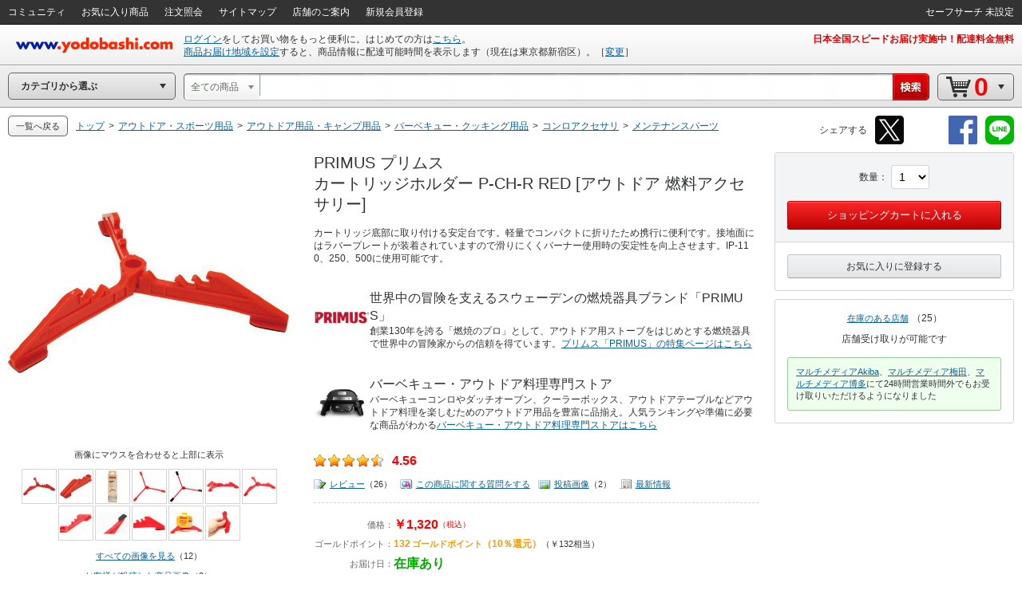

--- FILE ---
content_type: application/javascript
request_url: https://www.yodobashi.com/ws/api/ec/related/pc/bt?sku=100000001003898245&from=1&to=1&cnt=1769103671982&callback=jQuery171021969687871310972_1769103667798&_=1769103671983
body_size: 1138
content:
jQuery171021969687871310972_1769103667798({"items":[{"item":{"image":"<input type=\"checkbox\" style=\"display:none;\" name=\"recommendCheckbox\" id=\"1\" data-sku=\"100000001003898245\"\/><div id=\"recommendItem_1\" name=\"recommendItem_1\"><\/div><div class=\"pImg js_LotProduct\" lotindex=\"1\"><img src=\"https:\/\/image.yodobashi.com\/product\/100\/000\/001\/003\/898\/245\/100000001003898245_10205_001.jpg\"\/><\/div>","info":"<div class=\"tieInItemInfo hznList\"><ul><li>PRIMUS プリムス カートリッジホルダー P-CH-R RED [アウトドア 燃料アクセサリー]<\/li><li><span class=\"red\">￥1,320<\/span><\/li><\/ul><\/div><div class=\"deliInfo\"><span class=\"mr05 green\">在庫あり<\/span><span class=\"red\">今すぐ<\/span>のご注文で、<span class=\"red\">2026年1月24日土曜日まで<\/span>に<span class=\"orange\">ヨドバシエクストリームサービス便（無料）<\/span>がお届け<\/div>","sku":"100000001003898245","name":"PRIMUS プリムス カートリッジホルダー P-CH-R RED [アウトドア 燃料アクセサリー]","price":"1320","point":"132","skuData":{"cartInSKU":"100000001003898245","itemId":"100000001003898245","serviceFlag":"0","amount":"1","price":"0","encryptPrice":"ea4911fad7a99191","pointRate":"0","encryptPointRate":"74ab67277c012bf7","salesInformationCode":"0067","salesReleaseDay":"2018\/05\/26","salesReleaseDayString":"","stockStatusCode":"0002","isDownload":"false","readCheckFlg":"0"}}},{"item":{"image":"<input type=\"checkbox\" style=\"display:none;\" name=\"recommendCheckbox\" id=\"2\" data-sku=\"100000001001803796\"\/><div id=\"recommendItem_2\" name=\"recommendItem_2\"><input type=\"hidden\" name=\"postCode\" value=\"1600023\" \/><\/div><div class=\"pImg js_LotProduct\" lotindex=\"2\"><a target=\"_blank\" href=\"\/product\/100000001001803796\/\" shape=\"rect\"><img src=\"https:\/\/image.yodobashi.com\/product\/100\/000\/001\/001\/803\/796\/100000001001803796_10205_003.jpg\"\/><\/a><\/div>","info":"<div class=\"tieInItemInfo hznList\"><ul><li><a target=\"_blank\" href=\"\/product\/100000001001803796\/\" shape=\"rect\">PRIMUS プリムス 小型ガスカートリッジ IP-110 NET_110g [アウトドア 燃料]<\/a><\/li><li><span class=\"red\">￥561<\/span><\/li><\/ul><\/div><div class=\"deliInfo\"><span class=\"mr05 green\">在庫あり<\/span><span class=\"red\">今すぐ<\/span>のご注文で、<span class=\"red\">2026年1月24日土曜日まで<\/span>に<span class=\"orange\">ヨドバシエクストリームサービス便（無料）<\/span>がお届け<\/div>","sku":"100000001001803796","name":"PRIMUS プリムス 小型ガスカートリッジ IP-110 NET_110g [アウトドア 燃料]","price":"561","point":"57","skuData":{"cartInSKU":"100000001001803796","itemId":"100000001001803796","serviceFlag":"0","amount":"1","price":"0","encryptPrice":"d8729d54584a5043","pointRate":"0","encryptPointRate":"74ab67277c012bf7","salesInformationCode":"0067","salesReleaseDay":"2013\/07\/13","salesReleaseDayString":"","stockStatusCode":"0002","isDownload":"false","readCheckFlg":"0"}}}],"count":1,"status":"0","skuData":[{"cartInSKU":"100000001003898245","itemId":"100000001003898245","serviceFlag":"0","amount":"1","price":"0","encryptPrice":"ea4911fad7a99191","pointRate":"0","encryptPointRate":"74ab67277c012bf7","salesInformationCode":"0067","salesReleaseDay":"2018\/05\/26","salesReleaseDayString":"","stockStatusCode":"0002","isDownload":"false","readCheckFlg":"0"},{"cartInSKU":"100000001001803796","itemId":"100000001001803796","serviceFlag":"0","amount":"1","price":"0","encryptPrice":"d8729d54584a5043","pointRate":"0","encryptPointRate":"74ab67277c012bf7","salesInformationCode":"0067","salesReleaseDay":"2013\/07\/13","salesReleaseDayString":"","stockStatusCode":"0002","isDownload":"false","readCheckFlg":"0"}]})